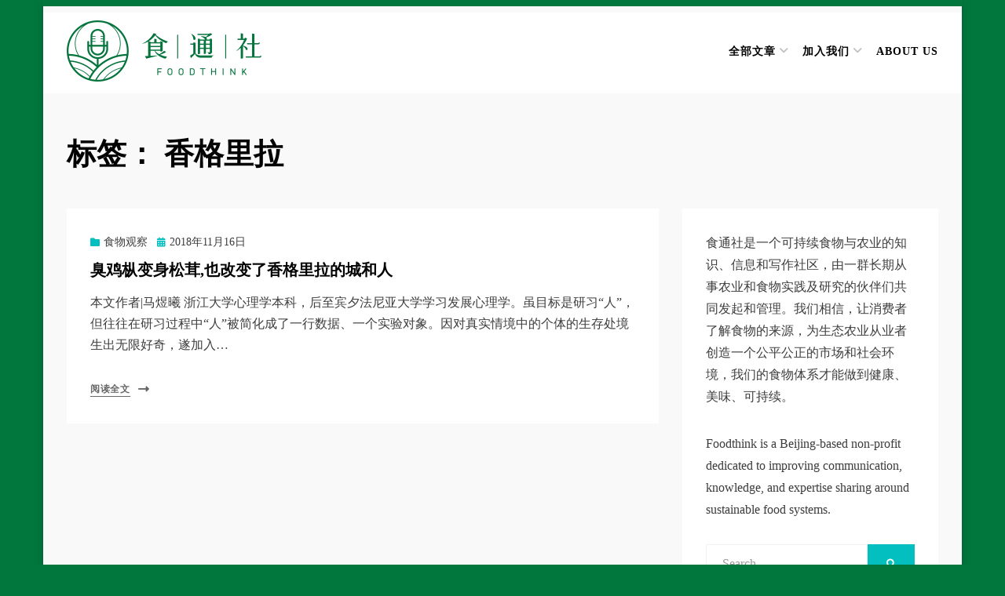

--- FILE ---
content_type: text/html; charset=UTF-8
request_url: https://foodthink.cn/tag/%E9%A6%99%E6%A0%BC%E9%87%8C%E6%8B%89/
body_size: 10564
content:
<!DOCTYPE html>
<html lang="zh-Hans">
<head>
<meta charset="UTF-8">
<meta name="viewport" content="width=device-width, initial-scale=1.0">
<link rel="profile" href="http://gmpg.org/xfn/11">
<title>香格里拉 &#8211; 食通社Foodthink</title>
<meta name='robots' content='max-image-preview:large' />
<link rel='dns-prefetch' href='//stats.wp.com' />
<link rel='dns-prefetch' href='//fonts.googleapis.com' />
<link rel='dns-prefetch' href='//c0.wp.com' />
<link rel='dns-prefetch' href='//i0.wp.com' />
<link rel="alternate" type="application/rss+xml" title="食通社Foodthink &raquo; Feed" href="https://foodthink.cn/feed/" />
<link rel="alternate" type="application/rss+xml" title="食通社Foodthink &raquo; 评论 Feed" href="https://foodthink.cn/comments/feed/" />
<link rel="alternate" type="application/rss+xml" title="食通社Foodthink &raquo; 香格里拉 标签 Feed" href="https://foodthink.cn/tag/%e9%a6%99%e6%a0%bc%e9%87%8c%e6%8b%89/feed/" />
<script type="text/javascript">
/* <![CDATA[ */
window._wpemojiSettings = {"baseUrl":"https:\/\/s.w.org\/images\/core\/emoji\/15.0.3\/72x72\/","ext":".png","svgUrl":"https:\/\/s.w.org\/images\/core\/emoji\/15.0.3\/svg\/","svgExt":".svg","source":{"concatemoji":"https:\/\/foodthink.cn\/wp-includes\/js\/wp-emoji-release.min.js?ver=6.5.7"}};
/*! This file is auto-generated */
!function(i,n){var o,s,e;function c(e){try{var t={supportTests:e,timestamp:(new Date).valueOf()};sessionStorage.setItem(o,JSON.stringify(t))}catch(e){}}function p(e,t,n){e.clearRect(0,0,e.canvas.width,e.canvas.height),e.fillText(t,0,0);var t=new Uint32Array(e.getImageData(0,0,e.canvas.width,e.canvas.height).data),r=(e.clearRect(0,0,e.canvas.width,e.canvas.height),e.fillText(n,0,0),new Uint32Array(e.getImageData(0,0,e.canvas.width,e.canvas.height).data));return t.every(function(e,t){return e===r[t]})}function u(e,t,n){switch(t){case"flag":return n(e,"\ud83c\udff3\ufe0f\u200d\u26a7\ufe0f","\ud83c\udff3\ufe0f\u200b\u26a7\ufe0f")?!1:!n(e,"\ud83c\uddfa\ud83c\uddf3","\ud83c\uddfa\u200b\ud83c\uddf3")&&!n(e,"\ud83c\udff4\udb40\udc67\udb40\udc62\udb40\udc65\udb40\udc6e\udb40\udc67\udb40\udc7f","\ud83c\udff4\u200b\udb40\udc67\u200b\udb40\udc62\u200b\udb40\udc65\u200b\udb40\udc6e\u200b\udb40\udc67\u200b\udb40\udc7f");case"emoji":return!n(e,"\ud83d\udc26\u200d\u2b1b","\ud83d\udc26\u200b\u2b1b")}return!1}function f(e,t,n){var r="undefined"!=typeof WorkerGlobalScope&&self instanceof WorkerGlobalScope?new OffscreenCanvas(300,150):i.createElement("canvas"),a=r.getContext("2d",{willReadFrequently:!0}),o=(a.textBaseline="top",a.font="600 32px Arial",{});return e.forEach(function(e){o[e]=t(a,e,n)}),o}function t(e){var t=i.createElement("script");t.src=e,t.defer=!0,i.head.appendChild(t)}"undefined"!=typeof Promise&&(o="wpEmojiSettingsSupports",s=["flag","emoji"],n.supports={everything:!0,everythingExceptFlag:!0},e=new Promise(function(e){i.addEventListener("DOMContentLoaded",e,{once:!0})}),new Promise(function(t){var n=function(){try{var e=JSON.parse(sessionStorage.getItem(o));if("object"==typeof e&&"number"==typeof e.timestamp&&(new Date).valueOf()<e.timestamp+604800&&"object"==typeof e.supportTests)return e.supportTests}catch(e){}return null}();if(!n){if("undefined"!=typeof Worker&&"undefined"!=typeof OffscreenCanvas&&"undefined"!=typeof URL&&URL.createObjectURL&&"undefined"!=typeof Blob)try{var e="postMessage("+f.toString()+"("+[JSON.stringify(s),u.toString(),p.toString()].join(",")+"));",r=new Blob([e],{type:"text/javascript"}),a=new Worker(URL.createObjectURL(r),{name:"wpTestEmojiSupports"});return void(a.onmessage=function(e){c(n=e.data),a.terminate(),t(n)})}catch(e){}c(n=f(s,u,p))}t(n)}).then(function(e){for(var t in e)n.supports[t]=e[t],n.supports.everything=n.supports.everything&&n.supports[t],"flag"!==t&&(n.supports.everythingExceptFlag=n.supports.everythingExceptFlag&&n.supports[t]);n.supports.everythingExceptFlag=n.supports.everythingExceptFlag&&!n.supports.flag,n.DOMReady=!1,n.readyCallback=function(){n.DOMReady=!0}}).then(function(){return e}).then(function(){var e;n.supports.everything||(n.readyCallback(),(e=n.source||{}).concatemoji?t(e.concatemoji):e.wpemoji&&e.twemoji&&(t(e.twemoji),t(e.wpemoji)))}))}((window,document),window._wpemojiSettings);
/* ]]> */
</script>
<link rel='stylesheet' id='dashicons-css' href='https://c0.wp.com/c/6.5.7/wp-includes/css/dashicons.min.css' type='text/css' media='all' />
<link rel='stylesheet' id='elusive-css' href='https://foodthink.cn/wp-content/plugins/menu-icons/vendor/codeinwp/icon-picker/css/types/elusive.min.css?ver=2.0' type='text/css' media='all' />
<link rel='stylesheet' id='menu-icon-font-awesome-css' href='https://foodthink.cn/wp-content/plugins/menu-icons/css/fontawesome/css/all.min.css?ver=5.15.4' type='text/css' media='all' />
<link rel='stylesheet' id='foundation-icons-css' href='https://foodthink.cn/wp-content/plugins/menu-icons/vendor/codeinwp/icon-picker/css/types/foundation-icons.min.css?ver=3.0' type='text/css' media='all' />
<link rel='stylesheet' id='genericons-css' href='https://foodthink.cn/wp-content/plugins/menu-icons/vendor/codeinwp/icon-picker/css/types/genericons.min.css?ver=3.4' type='text/css' media='all' />
<link rel='stylesheet' id='menu-icons-extra-css' href='https://foodthink.cn/wp-content/plugins/menu-icons/css/extra.min.css?ver=0.13.14' type='text/css' media='all' />
<style id='wp-emoji-styles-inline-css' type='text/css'>

	img.wp-smiley, img.emoji {
		display: inline !important;
		border: none !important;
		box-shadow: none !important;
		height: 1em !important;
		width: 1em !important;
		margin: 0 0.07em !important;
		vertical-align: -0.1em !important;
		background: none !important;
		padding: 0 !important;
	}
</style>
<link rel='stylesheet' id='wp-block-library-css' href='https://c0.wp.com/c/6.5.7/wp-includes/css/dist/block-library/style.min.css' type='text/css' media='all' />
<style id='wp-block-library-inline-css' type='text/css'>
.has-text-align-justify{text-align:justify;}
</style>
<link rel='stylesheet' id='mediaelement-css' href='https://c0.wp.com/c/6.5.7/wp-includes/js/mediaelement/mediaelementplayer-legacy.min.css' type='text/css' media='all' />
<link rel='stylesheet' id='wp-mediaelement-css' href='https://c0.wp.com/c/6.5.7/wp-includes/js/mediaelement/wp-mediaelement.min.css' type='text/css' media='all' />
<style id='jetpack-sharing-buttons-style-inline-css' type='text/css'>
.jetpack-sharing-buttons__services-list{display:flex;flex-direction:row;flex-wrap:wrap;gap:0;list-style-type:none;margin:5px;padding:0}.jetpack-sharing-buttons__services-list.has-small-icon-size{font-size:12px}.jetpack-sharing-buttons__services-list.has-normal-icon-size{font-size:16px}.jetpack-sharing-buttons__services-list.has-large-icon-size{font-size:24px}.jetpack-sharing-buttons__services-list.has-huge-icon-size{font-size:36px}@media print{.jetpack-sharing-buttons__services-list{display:none!important}}.editor-styles-wrapper .wp-block-jetpack-sharing-buttons{gap:0;padding-inline-start:0}ul.jetpack-sharing-buttons__services-list.has-background{padding:1.25em 2.375em}
</style>
<style id='classic-theme-styles-inline-css' type='text/css'>
/*! This file is auto-generated */
.wp-block-button__link{color:#fff;background-color:#32373c;border-radius:9999px;box-shadow:none;text-decoration:none;padding:calc(.667em + 2px) calc(1.333em + 2px);font-size:1.125em}.wp-block-file__button{background:#32373c;color:#fff;text-decoration:none}
</style>
<style id='global-styles-inline-css' type='text/css'>
body{--wp--preset--color--black: #000000;--wp--preset--color--cyan-bluish-gray: #abb8c3;--wp--preset--color--white: #ffffff;--wp--preset--color--pale-pink: #f78da7;--wp--preset--color--vivid-red: #cf2e2e;--wp--preset--color--luminous-vivid-orange: #ff6900;--wp--preset--color--luminous-vivid-amber: #fcb900;--wp--preset--color--light-green-cyan: #7bdcb5;--wp--preset--color--vivid-green-cyan: #00d084;--wp--preset--color--pale-cyan-blue: #8ed1fc;--wp--preset--color--vivid-cyan-blue: #0693e3;--wp--preset--color--vivid-purple: #9b51e0;--wp--preset--gradient--vivid-cyan-blue-to-vivid-purple: linear-gradient(135deg,rgba(6,147,227,1) 0%,rgb(155,81,224) 100%);--wp--preset--gradient--light-green-cyan-to-vivid-green-cyan: linear-gradient(135deg,rgb(122,220,180) 0%,rgb(0,208,130) 100%);--wp--preset--gradient--luminous-vivid-amber-to-luminous-vivid-orange: linear-gradient(135deg,rgba(252,185,0,1) 0%,rgba(255,105,0,1) 100%);--wp--preset--gradient--luminous-vivid-orange-to-vivid-red: linear-gradient(135deg,rgba(255,105,0,1) 0%,rgb(207,46,46) 100%);--wp--preset--gradient--very-light-gray-to-cyan-bluish-gray: linear-gradient(135deg,rgb(238,238,238) 0%,rgb(169,184,195) 100%);--wp--preset--gradient--cool-to-warm-spectrum: linear-gradient(135deg,rgb(74,234,220) 0%,rgb(151,120,209) 20%,rgb(207,42,186) 40%,rgb(238,44,130) 60%,rgb(251,105,98) 80%,rgb(254,248,76) 100%);--wp--preset--gradient--blush-light-purple: linear-gradient(135deg,rgb(255,206,236) 0%,rgb(152,150,240) 100%);--wp--preset--gradient--blush-bordeaux: linear-gradient(135deg,rgb(254,205,165) 0%,rgb(254,45,45) 50%,rgb(107,0,62) 100%);--wp--preset--gradient--luminous-dusk: linear-gradient(135deg,rgb(255,203,112) 0%,rgb(199,81,192) 50%,rgb(65,88,208) 100%);--wp--preset--gradient--pale-ocean: linear-gradient(135deg,rgb(255,245,203) 0%,rgb(182,227,212) 50%,rgb(51,167,181) 100%);--wp--preset--gradient--electric-grass: linear-gradient(135deg,rgb(202,248,128) 0%,rgb(113,206,126) 100%);--wp--preset--gradient--midnight: linear-gradient(135deg,rgb(2,3,129) 0%,rgb(40,116,252) 100%);--wp--preset--font-size--small: 13px;--wp--preset--font-size--medium: 20px;--wp--preset--font-size--large: 36px;--wp--preset--font-size--x-large: 42px;--wp--preset--spacing--20: 0.44rem;--wp--preset--spacing--30: 0.67rem;--wp--preset--spacing--40: 1rem;--wp--preset--spacing--50: 1.5rem;--wp--preset--spacing--60: 2.25rem;--wp--preset--spacing--70: 3.38rem;--wp--preset--spacing--80: 5.06rem;--wp--preset--shadow--natural: 6px 6px 9px rgba(0, 0, 0, 0.2);--wp--preset--shadow--deep: 12px 12px 50px rgba(0, 0, 0, 0.4);--wp--preset--shadow--sharp: 6px 6px 0px rgba(0, 0, 0, 0.2);--wp--preset--shadow--outlined: 6px 6px 0px -3px rgba(255, 255, 255, 1), 6px 6px rgba(0, 0, 0, 1);--wp--preset--shadow--crisp: 6px 6px 0px rgba(0, 0, 0, 1);}:where(.is-layout-flex){gap: 0.5em;}:where(.is-layout-grid){gap: 0.5em;}body .is-layout-flex{display: flex;}body .is-layout-flex{flex-wrap: wrap;align-items: center;}body .is-layout-flex > *{margin: 0;}body .is-layout-grid{display: grid;}body .is-layout-grid > *{margin: 0;}:where(.wp-block-columns.is-layout-flex){gap: 2em;}:where(.wp-block-columns.is-layout-grid){gap: 2em;}:where(.wp-block-post-template.is-layout-flex){gap: 1.25em;}:where(.wp-block-post-template.is-layout-grid){gap: 1.25em;}.has-black-color{color: var(--wp--preset--color--black) !important;}.has-cyan-bluish-gray-color{color: var(--wp--preset--color--cyan-bluish-gray) !important;}.has-white-color{color: var(--wp--preset--color--white) !important;}.has-pale-pink-color{color: var(--wp--preset--color--pale-pink) !important;}.has-vivid-red-color{color: var(--wp--preset--color--vivid-red) !important;}.has-luminous-vivid-orange-color{color: var(--wp--preset--color--luminous-vivid-orange) !important;}.has-luminous-vivid-amber-color{color: var(--wp--preset--color--luminous-vivid-amber) !important;}.has-light-green-cyan-color{color: var(--wp--preset--color--light-green-cyan) !important;}.has-vivid-green-cyan-color{color: var(--wp--preset--color--vivid-green-cyan) !important;}.has-pale-cyan-blue-color{color: var(--wp--preset--color--pale-cyan-blue) !important;}.has-vivid-cyan-blue-color{color: var(--wp--preset--color--vivid-cyan-blue) !important;}.has-vivid-purple-color{color: var(--wp--preset--color--vivid-purple) !important;}.has-black-background-color{background-color: var(--wp--preset--color--black) !important;}.has-cyan-bluish-gray-background-color{background-color: var(--wp--preset--color--cyan-bluish-gray) !important;}.has-white-background-color{background-color: var(--wp--preset--color--white) !important;}.has-pale-pink-background-color{background-color: var(--wp--preset--color--pale-pink) !important;}.has-vivid-red-background-color{background-color: var(--wp--preset--color--vivid-red) !important;}.has-luminous-vivid-orange-background-color{background-color: var(--wp--preset--color--luminous-vivid-orange) !important;}.has-luminous-vivid-amber-background-color{background-color: var(--wp--preset--color--luminous-vivid-amber) !important;}.has-light-green-cyan-background-color{background-color: var(--wp--preset--color--light-green-cyan) !important;}.has-vivid-green-cyan-background-color{background-color: var(--wp--preset--color--vivid-green-cyan) !important;}.has-pale-cyan-blue-background-color{background-color: var(--wp--preset--color--pale-cyan-blue) !important;}.has-vivid-cyan-blue-background-color{background-color: var(--wp--preset--color--vivid-cyan-blue) !important;}.has-vivid-purple-background-color{background-color: var(--wp--preset--color--vivid-purple) !important;}.has-black-border-color{border-color: var(--wp--preset--color--black) !important;}.has-cyan-bluish-gray-border-color{border-color: var(--wp--preset--color--cyan-bluish-gray) !important;}.has-white-border-color{border-color: var(--wp--preset--color--white) !important;}.has-pale-pink-border-color{border-color: var(--wp--preset--color--pale-pink) !important;}.has-vivid-red-border-color{border-color: var(--wp--preset--color--vivid-red) !important;}.has-luminous-vivid-orange-border-color{border-color: var(--wp--preset--color--luminous-vivid-orange) !important;}.has-luminous-vivid-amber-border-color{border-color: var(--wp--preset--color--luminous-vivid-amber) !important;}.has-light-green-cyan-border-color{border-color: var(--wp--preset--color--light-green-cyan) !important;}.has-vivid-green-cyan-border-color{border-color: var(--wp--preset--color--vivid-green-cyan) !important;}.has-pale-cyan-blue-border-color{border-color: var(--wp--preset--color--pale-cyan-blue) !important;}.has-vivid-cyan-blue-border-color{border-color: var(--wp--preset--color--vivid-cyan-blue) !important;}.has-vivid-purple-border-color{border-color: var(--wp--preset--color--vivid-purple) !important;}.has-vivid-cyan-blue-to-vivid-purple-gradient-background{background: var(--wp--preset--gradient--vivid-cyan-blue-to-vivid-purple) !important;}.has-light-green-cyan-to-vivid-green-cyan-gradient-background{background: var(--wp--preset--gradient--light-green-cyan-to-vivid-green-cyan) !important;}.has-luminous-vivid-amber-to-luminous-vivid-orange-gradient-background{background: var(--wp--preset--gradient--luminous-vivid-amber-to-luminous-vivid-orange) !important;}.has-luminous-vivid-orange-to-vivid-red-gradient-background{background: var(--wp--preset--gradient--luminous-vivid-orange-to-vivid-red) !important;}.has-very-light-gray-to-cyan-bluish-gray-gradient-background{background: var(--wp--preset--gradient--very-light-gray-to-cyan-bluish-gray) !important;}.has-cool-to-warm-spectrum-gradient-background{background: var(--wp--preset--gradient--cool-to-warm-spectrum) !important;}.has-blush-light-purple-gradient-background{background: var(--wp--preset--gradient--blush-light-purple) !important;}.has-blush-bordeaux-gradient-background{background: var(--wp--preset--gradient--blush-bordeaux) !important;}.has-luminous-dusk-gradient-background{background: var(--wp--preset--gradient--luminous-dusk) !important;}.has-pale-ocean-gradient-background{background: var(--wp--preset--gradient--pale-ocean) !important;}.has-electric-grass-gradient-background{background: var(--wp--preset--gradient--electric-grass) !important;}.has-midnight-gradient-background{background: var(--wp--preset--gradient--midnight) !important;}.has-small-font-size{font-size: var(--wp--preset--font-size--small) !important;}.has-medium-font-size{font-size: var(--wp--preset--font-size--medium) !important;}.has-large-font-size{font-size: var(--wp--preset--font-size--large) !important;}.has-x-large-font-size{font-size: var(--wp--preset--font-size--x-large) !important;}
.wp-block-navigation a:where(:not(.wp-element-button)){color: inherit;}
:where(.wp-block-post-template.is-layout-flex){gap: 1.25em;}:where(.wp-block-post-template.is-layout-grid){gap: 1.25em;}
:where(.wp-block-columns.is-layout-flex){gap: 2em;}:where(.wp-block-columns.is-layout-grid){gap: 2em;}
.wp-block-pullquote{font-size: 1.5em;line-height: 1.6;}
</style>
<link rel='stylesheet' id='allium-bootstrap-custom-css' href='https://foodthink.cn/wp-content/themes/allium/css/bootstrap-custom.css?ver=6.5.7' type='text/css' media='all' />
<link rel='stylesheet' id='font-awesome-5-css' href='https://foodthink.cn/wp-content/plugins/menu-icons/css/fontawesome/css/all.min.css?ver=6.5.7' type='text/css' media='all' />
<link rel='stylesheet' id='allium-fonts-css' href='https://fonts.googleapis.com/css?family=Nunito+Sans%3A400%2C400i%2C700%2C700i%7CRoboto%3A400%2C400i%2C700%2C700i&#038;subset=latin%2Clatin-ext' type='text/css' media='all' />
<link rel='stylesheet' id='allium-style-css' href='https://foodthink.cn/wp-content/themes/allium/style.css?ver=6.5.7' type='text/css' media='all' />
<style id='allium-style-inline-css' type='text/css'>
.credits-designer { clip: rect(1px, 1px, 1px, 1px); position: absolute; }
</style>
<script type="text/javascript" src="https://c0.wp.com/c/6.5.7/wp-includes/js/jquery/jquery.min.js" id="jquery-core-js"></script>
<script type="text/javascript" src="https://c0.wp.com/c/6.5.7/wp-includes/js/jquery/jquery-migrate.min.js" id="jquery-migrate-js"></script>
<link rel="https://api.w.org/" href="https://foodthink.cn/wp-json/" /><link rel="alternate" type="application/json" href="https://foodthink.cn/wp-json/wp/v2/tags/99" /><link rel="EditURI" type="application/rsd+xml" title="RSD" href="https://foodthink.cn/xmlrpc.php?rsd" />
	<style>img#wpstats{display:none}</style>
		<meta name="generator" content="Elementor 3.28.0; features: additional_custom_breakpoints, e_local_google_fonts; settings: css_print_method-external, google_font-enabled, font_display-auto">
			<style>
				.e-con.e-parent:nth-of-type(n+4):not(.e-lazyloaded):not(.e-no-lazyload),
				.e-con.e-parent:nth-of-type(n+4):not(.e-lazyloaded):not(.e-no-lazyload) * {
					background-image: none !important;
				}
				@media screen and (max-height: 1024px) {
					.e-con.e-parent:nth-of-type(n+3):not(.e-lazyloaded):not(.e-no-lazyload),
					.e-con.e-parent:nth-of-type(n+3):not(.e-lazyloaded):not(.e-no-lazyload) * {
						background-image: none !important;
					}
				}
				@media screen and (max-height: 640px) {
					.e-con.e-parent:nth-of-type(n+2):not(.e-lazyloaded):not(.e-no-lazyload),
					.e-con.e-parent:nth-of-type(n+2):not(.e-lazyloaded):not(.e-no-lazyload) * {
						background-image: none !important;
					}
				}
			</style>
			
	
		<style type="text/css">
			.site-title,
		.site-description {
			clip: rect(1px, 1px, 1px, 1px);
			position: absolute;
		}
		</style>

<style type="text/css" id="custom-background-css">
body.custom-background { background-color: #01773e; }
</style>
	<link rel="icon" href="https://i0.wp.com/foodthink.cn/wp-content/uploads/2020/01/cropped-未标题-1-1.png?fit=32%2C32&#038;ssl=1" sizes="32x32" />
<link rel="icon" href="https://i0.wp.com/foodthink.cn/wp-content/uploads/2020/01/cropped-未标题-1-1.png?fit=192%2C192&#038;ssl=1" sizes="192x192" />
<link rel="apple-touch-icon" href="https://i0.wp.com/foodthink.cn/wp-content/uploads/2020/01/cropped-未标题-1-1.png?fit=180%2C180&#038;ssl=1" />
<meta name="msapplication-TileImage" content="https://i0.wp.com/foodthink.cn/wp-content/uploads/2020/01/cropped-未标题-1-1.png?fit=270%2C270&#038;ssl=1" />
		<style type="text/css" id="wp-custom-css">
			.header-logo{
    max-height: 112px;
    height:auto;
}



/* 去掉黑边 ,加入顶部实线*/
 
.site {
    margin: 0 auto !important;
	border-top: 8px solid #01773e;
	border-bottom: 8px solid #01773e;
}
.site-header {
    margin: 8px auto !important;

}
 
body:not(.custom-background-image):before,
    body:not(.custom-background-image):after {
    height: 0px !important;
}
 
.site-inner {
    overflow: hidden !important;
}



/**去掉header区域顶部空白*/
#masthead {
	padding-top: 10px;
	}


/**修改logo尺寸*/
.custom-logo {

}

/**标题不强制大写

.site-title{
	text-transform:none
}
*/

/**删除左侧文章元信息
@media screen and (min-width: 61.5625em) {
body:not(.search-results) article:not(.type-page) .entry-footer
{
float: none;
margin-top: 1.5em;
width: 100%;
}
.single .byline, .full-size-link,
body.group-blog:not(.search-results) .byline,
body:not(.search-results) .entry-format,
body:not(.search-results) .cat-links,
body:not(.search-results) .tags-links,
body:not(.search-results) article:not(.sticky) .posted-on,
body:not(.search-results) article:not(.type-page) .comments-link,
body:not(.search-results) article:not(.type-page) .entry-footer .edit-link
{
display: inline;
}
body:not(.search-results) article:not(.type-page) .entry-footer > span:not(:last-child):after
{
display: inline;
}
body:not(.search-results) article:not(.type-page) .entry-content
{
float: none;
width: 100%;
}
body:not(.search-results) article:not(.type-page) .entry-footer .avatar
{
margin: auto 0.3em 1em auto;
width: 27px;
}
}
*/
	
/**调整文章排版
.entry-title {
	font-size: 20px;
	color: #222222;
}
.entry-content {
	font-size: 12px;
	color: #222222;
}
*/

/**调整footer底色和尺寸
footer#colophon {
    background-color: #01773e;
    color: #fff;
	padding : 50px;
}
footer#colophon a{
    color:#01773e;
}
.site-info {
	font-size: 100%;
	font-family:sans-serif
}

*/
	
/**调整搜索按钮颜色*/
button {
	background-color: #01773e;
	border:#222222;
}

/**添加侧边栏图标
.widget {
    border-top: 4px solid #01773e;
	margin-top: 20px;
	margin-bottom: 20px;
}


.content-entry{
    display:block;
			height:auto;
}
*/
/**内容栏左侧
.content-left {
	display:table;
    float:left;
			width:400px;
			height:auto;
	
}

.content-left img {
        max-width: 100%;
        max-height: 300px;
        display: block;
        margin: auto;
    }
*/

/**内容栏右侧
.content-right {
	display:table;
			
    margin-left:420px;
			min-width: 200px;
			height:300px;
			
}
*/


/**条目标题
.entry-title-new{
	display:inline;
}
*/


/*右边栏格式
.cat-item{
		color: #222222;
}
*/
/*显示上方social导航栏
 .site-header .social-navigation{
	 display:inline;
	 float:right;
}
 .site-footer .social-navigation{
	 display:none;
}
*/

/*social导航栏格式
.social-navigation .menu-item a::before{
	content:'';
}
.social-navigation .menu-item a{
	border:0px; 
}

.social-navigation .menu-item-2614 a{
	background: 	url(http://foodthink.cn/wp-content/uploads/2022/01/douban.ico);
 background-size: cover;

}
.social-navigation .menu-item-2615 a{
	background: 	url(http://foodthink.cn/wp-content/uploads/2022/01/ximalaya.ico);
 background-size: cover;

}

.social-navigation .menu-item-3542 a{
	background: 	url(http://foodthink.cn/wp-content/uploads/2022/01/sina.ico);
 background-size: cover;
}
*/


/**字体*/
*:not([class*="icon"]):not(i) {
font-family: Segoe UI, "Microsoft Yahei" !important;
}

html {font-size:100%;}

body{
	font-family: DIN Medium !important;
}


		</style>
		</head>

<body class="archive tag tag-99 custom-background wp-custom-logo group-blog hfeed has-box-layout has-right-sidebar elementor-default elementor-kit-6208">
<div id="page" class="site-wrapper site">

	
	<header id="masthead" class="site-header" role="banner">
		<div class="container">
			<div class="row">
				<div class="col">

					<div class="site-header-inside-wrapper">
						
<div class="site-branding-wrapper">
			<div class="site-logo-wrapper site-logo"><a href="https://foodthink.cn/" class="custom-logo-link" rel="home"><img width="248" height="78" src="https://i0.wp.com/foodthink.cn/wp-content/uploads/2020/01/cropped-未标题-1-2.png?fit=248%2C78&amp;ssl=1" class="custom-logo" alt="食通社Foodthink" decoding="async" /></a></div>
	
	<div class="site-branding">
					<p class="site-title"><a href="https://foodthink.cn/" title="食通社Foodthink" rel="home">食通社Foodthink</a></p>
		
			</div>
</div><!-- .site-branding-wrapper -->

						
<nav id="site-navigation" class="main-navigation" role="navigation">
	<div class="main-navigation-inside">

		<a class="skip-link screen-reader-text" href="#content">Skip to content</a>
		<div class="toggle-menu-wrapper">
			<a href="#header-menu-responsive" title="Menu" class="toggle-menu-control">
				<span class="toggle-menu-label">Menu</span>
			</a>
		</div>

		<div class="site-header-menu"><ul id="menu-1" class="header-menu sf-menu"><li id="menu-item-390" class="menu-item menu-item-type-custom menu-item-object-custom menu-item-home menu-item-has-children menu-item-390"><a href="http://foodthink.cn">全部文章</a>
<ul class="sub-menu">
	<li id="menu-item-395" class="menu-item menu-item-type-taxonomy menu-item-object-category menu-item-395"><a href="https://foodthink.cn/category/%e9%a3%9f%e7%89%a9%e8%a7%82%e5%af%9f/">食物观察</a></li>
	<li id="menu-item-394" class="menu-item menu-item-type-taxonomy menu-item-object-category menu-item-394"><a href="https://foodthink.cn/category/%e9%a3%9f%e4%b9%a6%e9%a3%9f%e5%bd%b1/">食书食影</a></li>
	<li id="menu-item-393" class="menu-item menu-item-type-taxonomy menu-item-object-category menu-item-393"><a href="https://foodthink.cn/category/%e8%8a%82%e6%b0%94%e9%a4%90%e6%a1%8c/">节气餐桌</a></li>
	<li id="menu-item-392" class="menu-item menu-item-type-taxonomy menu-item-object-category menu-item-392"><a href="https://foodthink.cn/category/%e5%b0%8f%e5%86%9c%e6%95%85%e4%ba%8b/">小农故事</a></li>
	<li id="menu-item-391" class="menu-item menu-item-type-taxonomy menu-item-object-category menu-item-391"><a href="https://foodthink.cn/category/%e5%89%8d%e6%b2%bf%e9%a3%9f%e5%86%9c/">前沿食农</a></li>
</ul>
</li>
<li id="menu-item-389" class="menu-item menu-item-type-post_type menu-item-object-page menu-item-has-children menu-item-389"><a href="https://foodthink.cn/join-us/">加入我们</a>
<ul class="sub-menu">
	<li id="menu-item-401" class="menu-item menu-item-type-post_type menu-item-object-page menu-item-401"><a href="https://foodthink.cn/recruitment/">招聘</a></li>
	<li id="menu-item-388" class="menu-item menu-item-type-post_type menu-item-object-page menu-item-388"><a href="https://foodthink.cn/contact/">联系我们</a></li>
	<li id="menu-item-402" class="menu-item menu-item-type-post_type menu-item-object-page menu-item-402"><a href="https://foodthink.cn/copyright/">转载</a></li>
</ul>
</li>
<li id="menu-item-11984" class="menu-item menu-item-type-post_type menu-item-object-page menu-item-11984"><a href="https://foodthink.cn/us/">About Us</a></li>
</ul></div>
	</div><!-- .main-navigation-inside -->
</nav><!-- .main-navigation -->
					</div><!-- .site-header-inside-wrapper -->

				</div><!-- .col -->
			</div><!-- .row -->
		</div><!-- .container -->
	</header><!-- #masthead -->

	<div id="content" class="site-content">

	<div class="page-header-wrapper page-header-wrapper-archive">
		<div class="container">

			<div class="row">
				<div class="col">

					<header class="page-header">
						<h1 class="page-title"><span class="page-title-label">标签： <span>香格里拉</span></span></h1>					</header><!-- .page-header -->

				</div><!-- .col -->
			</div><!-- .row -->

		</div><!-- .container -->
	</div><!-- .page-header-wrapper -->

	<div class="site-content-inside">
		<div class="container">
			<div class="row">

				<div id="primary" class="content-area col-16 col-sm-16 col-md-16 col-lg-11 col-xl-11 col-xxl-11">
					<main id="main" class="site-main" role="main">

					
						<div id="post-wrapper" class="post-wrapper post-wrapper-archive">
												
							
<div class="post-wrapper-hentry">
	<article id="post-565" class="post-565 post type-post status-publish format-standard hentry category-8 tag-89 tag-99 tag-98">
		<div class="post-content-wrapper post-content-wrapper-archive">

			
			<div class="entry-data-wrapper">
				<div class="entry-header-wrapper">
										<div class="entry-meta entry-meta-header-before">
						<span class="post-category post-first-category cat-links entry-meta-icon"><a href="https://foodthink.cn/category/%e9%a3%9f%e7%89%a9%e8%a7%82%e5%af%9f/" title="食物观察">食物观察</a></span><span class="posted-on entry-meta-icon"><span class="screen-reader-text">Posted on</span><a href="https://foodthink.cn/%e8%87%ad%e9%b8%a1%e6%9e%9e%e5%8f%98%e8%ba%ab%e6%9d%be%e8%8c%b8%e4%b9%9f%e6%94%b9%e5%8f%98%e4%ba%86%e9%a6%99%e6%a0%bc%e9%87%8c%e6%8b%89%e7%9a%84%e5%9f%8e%e5%92%8c%e4%ba%ba/" rel="bookmark"><time class="entry-date published" datetime="2018-11-16T12:25:16+08:00">2018年11月16日</time><time class="updated" datetime="2019-06-13T12:15:38+08:00">2019年6月13日</time></a></span>					</div><!-- .entry-meta -->
					
					<header class="entry-header">
						<h1 class="entry-title"><a href="https://foodthink.cn/%e8%87%ad%e9%b8%a1%e6%9e%9e%e5%8f%98%e8%ba%ab%e6%9d%be%e8%8c%b8%e4%b9%9f%e6%94%b9%e5%8f%98%e4%ba%86%e9%a6%99%e6%a0%bc%e9%87%8c%e6%8b%89%e7%9a%84%e5%9f%8e%e5%92%8c%e4%ba%ba/" rel="bookmark">臭鸡枞变身松茸,也改变了香格里拉的城和人</a></h1>					</header><!-- .entry-header -->
				</div><!-- .entry-header-wrapper -->

								<div class="entry-summary">
					<p>本文作者|马煜曦 浙江大学心理学本科，后至宾夕法尼亚大学学习发展心理学。虽目标是研习“人”，但往往在研习过程中“人”被简化成了一行数据、一个实验对象。因对真实情境中的个体的生存处境生出无限好奇，遂加入&hellip;</p>
				</div><!-- .entry-summary -->
				
				<div class="more-link-wrapper"><a href="https://foodthink.cn/%e8%87%ad%e9%b8%a1%e6%9e%9e%e5%8f%98%e8%ba%ab%e6%9d%be%e8%8c%b8%e4%b9%9f%e6%94%b9%e5%8f%98%e4%ba%86%e9%a6%99%e6%a0%bc%e9%87%8c%e6%8b%89%e7%9a%84%e5%9f%8e%e5%92%8c%e4%ba%ba/" class="more-link">阅读全文</a></div>			</div><!-- .entry-data-wrapper -->

		</div><!-- .post-content-wrapper -->
	</article><!-- #post-## -->
</div><!-- .post-wrapper-hentry -->

												</div><!-- .post-wrapper -->

						
					
					</main><!-- #main -->
				</div><!-- #primary -->

				<div id="site-sidebar" class="sidebar-area col-16 col-sm-16 col-md-16 col-lg-5 col-xl-5 col-xxl-5">
	<div id="secondary" class="sidebar widget-area sidebar-widget-area" role="complementary">
		<aside id="custom_html-3" class="widget_text widget widget_custom_html"><div class="textwidget custom-html-widget"><p>
食通社是一个可持续食物与农业的知识、信息和写作社区，由一群长期从事农业和食物实践及研究的伙伴们共同发起和管理。我们相信，让消费者了解食物的来源，为生态农业从业者创造一个公平公正的市场和社会环境，我们的食物体系才能做到健康、美味、可持续。
</p>

<p>
Foodthink is a Beijing-based non-profit dedicated to improving communication, knowledge, and expertise sharing around sustainable food systems. 
</p>
</div></aside><aside id="search-3" class="widget widget_search">
<form role="search" method="get" class="search-form" action="https://foodthink.cn/">
	<label>
		<span class="screen-reader-text">Search for:</span>
		<input type="search" class="search-field" placeholder="Search &hellip;" value="" name="s" title="Search for:" />
	</label>
	<button type="submit" class="search-submit"><span class="screen-reader-text">Search</span></button>
</form>
</aside><aside id="categories-2" class="widget widget_categories"><h2 class="widget-title">分类</h2>
			<ul>
					<li class="cat-item cat-item-18"><a href="https://foodthink.cn/category/%e5%89%8d%e6%b2%bf%e9%a3%9f%e5%86%9c/">前沿食农</a>
</li>
	<li class="cat-item cat-item-107"><a href="https://foodthink.cn/category/%e9%a3%9f%e5%ad%a6%e7%a4%be/%e5%8a%b3%e5%8a%a8%e8%a1%8c/">劳动行</a>
</li>
	<li class="cat-item cat-item-2"><a href="https://foodthink.cn/category/%e5%b0%8f%e5%86%9c%e6%95%85%e4%ba%8b/">小农故事</a>
</li>
	<li class="cat-item cat-item-1"><a href="https://foodthink.cn/category/uncategorized/">未分类</a>
</li>
	<li class="cat-item cat-item-124"><a href="https://foodthink.cn/category/%e8%81%94%e7%a6%be%e8%ae%a1%e5%88%92/">联禾计划</a>
</li>
	<li class="cat-item cat-item-12"><a href="https://foodthink.cn/category/%e8%8a%82%e6%b0%94%e9%a4%90%e6%a1%8c/">节气餐桌</a>
</li>
	<li class="cat-item cat-item-19"><a href="https://foodthink.cn/category/%e9%a3%9f%e4%b9%a6%e9%a3%9f%e5%bd%b1/">食书食影</a>
</li>
	<li class="cat-item cat-item-63"><a href="https://foodthink.cn/category/%e9%a3%9f%e5%ad%a6%e7%a4%be/%e9%a3%9f%e5%ad%a6%e8%ae%b2%e5%ba%a7-%e9%a3%9f%e5%ad%a6%e7%a4%be/">食学讲座</a>
</li>
	<li class="cat-item cat-item-223"><a href="https://foodthink.cn/category/%e9%a3%9f%e6%97%a5%e8%b0%88/">食日谈</a>
</li>
	<li class="cat-item cat-item-8"><a href="https://foodthink.cn/category/%e9%a3%9f%e7%89%a9%e8%a7%82%e5%af%9f/">食物观察</a>
</li>
	<li class="cat-item cat-item-56"><a href="https://foodthink.cn/category/%e9%a3%9f%e5%ad%a6%e7%a4%be/%e9%a3%9f%e7%89%a9%e8%af%be%e7%a8%8b/">食物课程</a>
</li>
			</ul>

			</aside><aside id="custom_html-2" class="widget_text widget widget_custom_html"><h2 class="widget-title">联系我们 Contact</h2><div class="textwidget custom-html-widget">
<p>
Email: info@foodthink.cn
</p>
<p>
微信公众号：
</p>
<img src="https://i0.wp.com/foodthink.cn/wp-content/uploads/2020/01/qrcode_for_gh_a9c1fed75ed0_860.jpg?w=769" width ="210px"  data-recalc-dims="1"></div></aside><aside id="nav_menu-5" class="widget widget_nav_menu"><div class="menu-%e7%a4%be%e4%ba%a4%e7%bd%91%e7%bb%9c%e8%8f%9c%e5%8d%95-container"><ul id="menu-%e7%a4%be%e4%ba%a4%e7%bd%91%e7%bb%9c%e8%8f%9c%e5%8d%95" class="menu"><li id="menu-item-2614" class="menu-item menu-item-type-custom menu-item-object-custom menu-item-2614"><a href="https://www.douban.com/people/foodthink/"><img src="https://foodthink.cn/wp-content/uploads/2022/01/douban.ico" class="_mi _before _svg" aria-hidden="true" alt="" width="32" height="32"/><span>豆瓣</span></a></li>
<li id="menu-item-2615" class="menu-item menu-item-type-custom menu-item-object-custom menu-item-2615"><a href="https://www.ximalaya.com/zhubo/322154380/"><img src="https://foodthink.cn/wp-content/uploads/2022/01/ximalaya.ico" class="_mi _before _svg" aria-hidden="true" alt="" width="48" height="48"/><span>喜马拉雅</span></a></li>
<li id="menu-item-3542" class="menu-item menu-item-type-custom menu-item-object-custom menu-item-3542"><a href="https://weibo.com/u/6341988505"><img width="16" height="16" src="https://foodthink.cn/wp-content/uploads/2022/01/sina-1.ico" class="_mi _before _image" alt="" aria-hidden="true" decoding="async" /><span>新浪微博</span></a></li>
<li id="menu-item-10705" class="menu-item menu-item-type-custom menu-item-object-custom menu-item-10705"><a href="https://www.xiaoyuzhoufm.com/podcast/61c6e6fec273dcc1e31fe6c6"><img src="https://foodthink.cn/wp-content/uploads/2025/03/c7a0b296-1999-43ab-925a-cb9ac9f8a039-1.svg" class="_mi _before _svg" aria-hidden="true" alt="" width="48" height="48"/><span>小宇宙</span></a></li>
</ul></div></aside><aside id="meta-2" class="widget widget_meta"><h2 class="widget-title">其他操作</h2>
		<ul>
						<li><a href="https://foodthink.cn/wp-login.php">登录</a></li>
			<li><a href="https://foodthink.cn/feed/">条目 feed</a></li>
			<li><a href="https://foodthink.cn/comments/feed/">评论 feed</a></li>

			<li><a href="https://cn.wordpress.org/">WordPress.org</a></li>
		</ul>

		</aside>	</div><!-- .sidebar -->
</div><!-- .col-* columns of main sidebar -->

			</div><!-- .row -->
		</div><!-- .container -->
	</div><!-- .site-content-inside -->


	</div><!-- #content -->

	<footer id="colophon" class="site-footer" role="contentinfo">
		
<div class="site-info">
	<div class="site-info-inside">

		<div class="container">

			<div class="row">
				<div class="col">
					<div class="credits-wrapper">
						<div class="credits credits-blog">© Copyright 2017 &#8211; 2023<a href="http://foodthink.cn/">食通社 Foodthink</a></div><div class="credits credits-designer">Allium Theme by <a href="https://templatelens.com" title="TemplateLens">TemplateLens</a> <span>&sdot;</span> Powered by <a href="https://wordpress.org" title="WordPress">WordPress</a></div>					</div><!-- .credits -->
				</div><!-- .col -->
			</div><!-- .row -->

		</div><!-- .container -->

	</div><!-- .site-info-inside -->
</div><!-- .site-info -->
	</footer><!-- #colophon -->

</div><!-- #page .site-wrapper -->

<div class="overlay-effect"></div><!-- .overlay-effect -->

			<script>
				const lazyloadRunObserver = () => {
					const lazyloadBackgrounds = document.querySelectorAll( `.e-con.e-parent:not(.e-lazyloaded)` );
					const lazyloadBackgroundObserver = new IntersectionObserver( ( entries ) => {
						entries.forEach( ( entry ) => {
							if ( entry.isIntersecting ) {
								let lazyloadBackground = entry.target;
								if( lazyloadBackground ) {
									lazyloadBackground.classList.add( 'e-lazyloaded' );
								}
								lazyloadBackgroundObserver.unobserve( entry.target );
							}
						});
					}, { rootMargin: '200px 0px 200px 0px' } );
					lazyloadBackgrounds.forEach( ( lazyloadBackground ) => {
						lazyloadBackgroundObserver.observe( lazyloadBackground );
					} );
				};
				const events = [
					'DOMContentLoaded',
					'elementor/lazyload/observe',
				];
				events.forEach( ( event ) => {
					document.addEventListener( event, lazyloadRunObserver );
				} );
			</script>
			<script type="text/javascript" src="https://foodthink.cn/wp-content/themes/allium/js/enquire.js?ver=2.1.6" id="enquire-js"></script>
<script type="text/javascript" src="https://foodthink.cn/wp-content/themes/allium/js/fitvids.js?ver=1.1" id="fitvids-js"></script>
<script type="text/javascript" src="https://foodthink.cn/wp-content/themes/allium/js/hover-intent.js?ver=r7" id="hover-intent-js"></script>
<script type="text/javascript" src="https://foodthink.cn/wp-content/themes/allium/js/superfish.js?ver=1.7.10" id="superfish-js"></script>
<script type="text/javascript" src="https://foodthink.cn/wp-content/themes/allium/js/custom.js?ver=1.0" id="allium-custom-js"></script>
<script type="text/javascript" src="https://stats.wp.com/e-202604.js" id="jetpack-stats-js" data-wp-strategy="defer"></script>
<script type="text/javascript" id="jetpack-stats-js-after">
/* <![CDATA[ */
_stq = window._stq || [];
_stq.push([ "view", JSON.parse("{\"v\":\"ext\",\"blog\":\"163172238\",\"post\":\"0\",\"tz\":\"8\",\"srv\":\"foodthink.cn\",\"j\":\"1:13.4.4\"}") ]);
_stq.push([ "clickTrackerInit", "163172238", "0" ]);
/* ]]> */
</script>
</body>
</html>

<!--
Performance optimized by W3 Total Cache. Learn more: https://www.boldgrid.com/w3-total-cache/


Served from: foodthink.cn @ 2026-01-21 19:51:22 by W3 Total Cache
-->

--- FILE ---
content_type: image/svg+xml
request_url: https://foodthink.cn/wp-content/uploads/2025/03/c7a0b296-1999-43ab-925a-cb9ac9f8a039-1.svg
body_size: 1420
content:
<?xml version="1.0" encoding="UTF-8"?>
<svg xmlns="http://www.w3.org/2000/svg" version="1.1" width="48" height="48">
  <path d="M0 0 C1.29114226 0.71252861 2.5698606 1.44826417 3.83203125 2.2109375 C6.80164872 3.68926236 9.36593742 3.37282553 12.62109375 3.1015625 C13.55174508 5.70738621 13.77026782 6.74354474 12.68359375 9.3515625 C12.15765625 10.2178125 12.15765625 10.2178125 11.62109375 11.1015625 C12.28109375 12.0915625 12.94109375 13.0815625 13.62109375 14.1015625 C14.72024184 22.22891711 14.32447832 29.24058933 9.5 36.03515625 C5.29705871 40.65751788 1.43627058 42.74361905 -4.7890625 43.53515625 C-11.13599155 43.75916551 -16.15506189 43.45658217 -21.625 40.125 C-24.39452908 38.50892735 -27.28201182 37.87578611 -30.37890625 37.1015625 C-30.19328125 35.9878125 -30.00765625 34.8740625 -29.81640625 33.7265625 C-29.06209968 30.27587389 -29.06209968 30.27587389 -30.37890625 28.1015625 C-31.01221156 20.19043713 -31.48617194 12.59171859 -26.37890625 6.1015625 C-19.64408606 -1.07609518 -9.34227434 -3.52828095 0 0 Z " fill="#010202" transform="translate(32.37890625,2.8984375)"></path>
  <path d="M0 0 C3.16233683 1.51869063 5.75508404 3.28629276 8 6 C8 9 8 9 6.7421875 10.47265625 C2.2426713 14.30383427 -2.41888639 17.88764646 -7.1875 21.375 C-8.07816162 22.03640991 -8.07816162 22.03640991 -8.98681641 22.71118164 C-12.28174207 25.07280646 -14.93648536 26.58676122 -19 27 C-22.36519771 21.95220344 -24.19092144 18.11099085 -23 12 C-18.89980266 1.21231501 -10.64711714 -1.43377637 0 0 Z " fill="#38B2D6" transform="translate(30,8)"></path>
  <path d="M0 0 C0.62110153 10.66224287 0.62110153 10.66224287 -1.625 15.5 C-6.20079707 20.31662849 -10.15042536 22.6032535 -16.7421875 23.1171875 C-20.33652991 22.93062994 -22.84130718 21.68015575 -26 20 C-22.8788245 16.63581327 -19.50842009 14.21532375 -15.6875 11.6875 C-11.06935823 8.58742134 -6.9894997 5.36802371 -3.26953125 1.21484375 C-2 0 -2 0 0 0 Z " fill="#74B9C7" transform="translate(40,18)"></path>
  <path d="M0 0 C5.94 0 11.88 0 18 0 C16.70635147 3.8809456 15.09296658 4.56689295 11.6875 6.75 C10.72199219 7.38421875 9.75648437 8.0184375 8.76171875 8.671875 C6 10 6 10 3.72265625 9.8125 C2 9 2 9 0.75 7.25 C0 5 0 5 0 0 Z " fill="#65B9CE" transform="translate(8,25)"></path>
  <path d="M0 0 C0.33 0.99 0.66 1.98 1 3 C-5.53333683 9.24989488 -12.21571334 14.39750351 -20 19 C-20.99 18.34 -21.98 17.68 -23 17 C-22.09121094 16.48953125 -22.09121094 16.48953125 -21.1640625 15.96875 C-13.45993586 11.51220905 -6.1966143 6.43571196 0 0 Z " fill="#0F2227" transform="translate(35,18)"></path>
  <path d="M0 0 C0.66 0 1.32 0 2 0 C2 3.96 2 7.92 2 12 C1.67 12 1.34 12 1 12 C1 10.35 1 8.7 1 7 C-0.65 7 -2.3 7 -4 7 C-2.92598892 4.08482708 -2.22189824 2.22189824 0 0 Z " fill="#49AAC4" transform="translate(38,18)"></path>
  <path d="M0 0 C-3.3 2.31 -6.6 4.62 -10 7 C-10.99 6.34 -11.98 5.68 -13 5 C-11.40377344 3.96679519 -9.79770894 2.94877571 -8.1875 1.9375 C-7.29417969 1.36902344 -6.40085937 0.80054687 -5.48046875 0.21484375 C-3 -1 -3 -1 0 0 Z " fill="#121C1E" transform="translate(25,30)"></path>
</svg>
